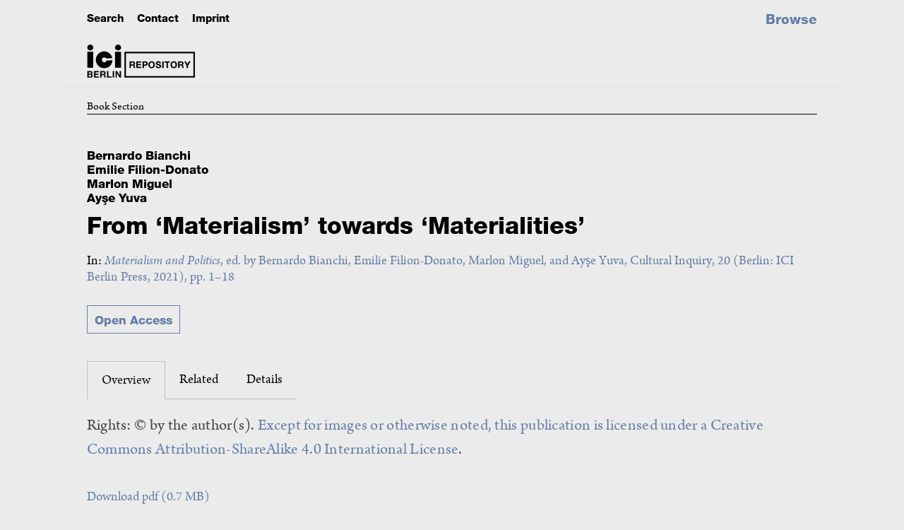

--- FILE ---
content_type: text/html; charset=UTF-8
request_url: https://oa.ici-berlin.org/repository/doi/10.37050/ci-20_000
body_size: 9199
content:
<!-- begin ici/view/layout/layout.phtml 411-->
<html lang="en-US">
    <head>
		        <meta charset="utf-8">
<meta name="citation_author" content="Bianchi,&#x20;Bernardo">
<meta name="citation_author" content="Filion-Donato,&#x20;Emilie">
<meta name="citation_author" content="Miguel,&#x20;Marlon">
<meta name="citation_author" content="Yuva,&#x20;Ay&#x015F;e">
<meta name="DC.creator" content="Bianchi,&#x20;Bernardo">
<meta name="DC.creator" content="Filion-Donato,&#x20;Emilie">
<meta name="DC.creator" content="Miguel,&#x20;Marlon">
<meta name="DC.creator" content="Yuva,&#x20;Ay&#x015F;e">
<meta name="DC.issued" content="2021">
<meta name="citation_date" content="2021">
<meta name="citation_publication_date" content="2021">
<meta name="book&#x3A;release_date" content="2021-03-02">
<meta name="DC.description" content="">
<meta name="DCTERMS.abstract" content="">
<meta property="og&#x3A;description" content="">
<meta name="citation_title" content="From&#x20;&#x2018;Materialism&#x2019;&#x20;towards&#x20;&#x2018;Materialities&#x2019;">
<meta property="og&#x3A;title" content="From&#x20;&#x2018;Materialism&#x2019;&#x20;towards&#x20;&#x2018;Materialities&#x2019;">
<meta name="DC.type" content="chapter">
<meta name="eprints.type" content="book_section">
<meta name="citation_pdf_url" content="https&#x3A;&#x2F;&#x2F;oa.ici-berlin.org&#x2F;repository&#x2F;doi&#x2F;10.37050&#x2F;ci-20&#x7E;bianchi_filion_donato_miguel_yuva_materialism_materialities.pdf">
<meta name="viewport" content="width&#x3D;device-width,&#x20;initial-scale&#x3D;1">        <title>From ‘Materialism’ towards ‘Materialities’ · ICI Berlin Repository</title>        <link rel="stylesheet" type="text/css" href="//fast.fonts.net/cssapi/fea57785-76ce-4957-9f68-9a69697ac1a0.css">
		<link rel="schema.DCTERMS" href="http://purl.org/dc/terms/" />
		<link rel="schema.DC" href="http://purl.org/dc/elements/1.1/" />
        <link href="https&#x3A;&#x2F;&#x2F;fast.fonts.net&#x2F;cssapi&#x2F;fea57785-76ce-4957-9f68-9a69697ac1a0.css" media="screen" rel="stylesheet" type="text&#x2F;css">
<link href="&#x2F;application&#x2F;asset&#x2F;css&#x2F;iconfonts.css&#x3F;v&#x3D;4.2.0" media="screen" rel="stylesheet" type="text&#x2F;css">
<link href="&#x2F;themes&#x2F;ici&#x2F;asset&#x2F;css&#x2F;tiny-slider.css&#x3F;v&#x3D;1.9.1" media="screen" rel="stylesheet" type="text&#x2F;css">
<link href="&#x2F;themes&#x2F;ici&#x2F;asset&#x2F;css&#x2F;page-blocks.css&#x3F;v&#x3D;1.9.1" media="screen" rel="stylesheet" type="text&#x2F;css">
<link href="&#x2F;themes&#x2F;ici&#x2F;asset&#x2F;css&#x2F;style.css&#x3F;v&#x3D;1.9.1" media="screen" rel="stylesheet" type="text&#x2F;css">                <script  src="&#x2F;themes&#x2F;ici&#x2F;asset&#x2F;js&#x2F;tiny-slider.js&#x3F;v&#x3D;1.9.1"></script>
<script  src="https&#x3A;&#x2F;&#x2F;code.jquery.com&#x2F;jquery-3.7.1.min.js"></script>
<script  src="&#x2F;modules&#x2F;AdvancedSearch&#x2F;asset&#x2F;js&#x2F;global.js&#x3F;v&#x3D;3.4.54"></script>
<script  src="&#x2F;themes&#x2F;ici&#x2F;asset&#x2F;js&#x2F;default.js&#x3F;v&#x3D;1.9.1"></script>
<script  src="&#x2F;themes&#x2F;ici&#x2F;asset&#x2F;js&#x2F;jquery.readall.js&#x3F;v&#x3D;1.9.1"></script>
<script >
    //<!--
    
Omeka.jsTranslate = function(str) {
    var jsTranslations = {"Something went wrong":"Something went wrong","Make private":"Make private","Make public":"Make public","Expand":"Expand","Collapse":"Collapse","You have unsaved changes.":"You have unsaved changes.","Restore item set":"Restore item set","Close icon set":"Close icon set","Open icon set":"Open icon set","[Untitled]":"[Untitled]","Failed loading resource template from API":"Failed loading resource template from API","Restore property":"Restore property","There are no available pages.":"There are no available pages.","Please enter a valid language tag":"Please enter a valid language tag","Title":"Title","Description":"Description","Unknown block layout":"Unknown block layout","Required field must be completed":"Required field must be completed","Automatic mapping of empty values":"Automatic mapping of empty values","Available":"Available","Enabled":"Enabled","Find":"Find","Find resources\u2026":"Find resources\u2026","Processing\u2026":"Processing\u2026","Try to map automatically the metadata and the properties that are not mapped yet with the fields of the index":"Try to map automatically the metadata and the properties that are not mapped yet with the fields of the index","[Edit below]":"[Edit below]","An error occurred.":"An error occurred.","Cancel":"Cancel","Close":"Close","OK":"OK"};
    return (str in jsTranslations) ? jsTranslations[str] : str;
};
    //-->
</script>	
	<!-- Matomo -->
		<script>
		  var _paq = window._paq = window._paq || [];
		  /* tracker methods like "setCustomDimension" should be called before "trackPageView" */
		  _paq.push(['trackPageView']);
		  _paq.push(['enableLinkTracking']);
		  (function() {
		    var u="//matomo.ici-berlin.org/";
		    _paq.push(['setTrackerUrl', u+'matomo.php']);
		    _paq.push(['setSiteId', '3']);
		    var d=document, g=d.createElement('script'), s=d.getElementsByTagName('script')[0];
		    g.async=true; g.src=u+'matomo.js'; s.parentNode.insertBefore(g,s);
		  })();
		</script>
<!-- End Matomo Code -->
					
        <style>
            :root {--accent-color:#657ea8}        </style>
        		
    </head>

    <body class="item&#x20;resource&#x20;show">        <!-- layout: begin content -->
            <!-- begin site/item/show.phtml -->



		<!-- container begin -->

		
		
        <div class="container repository">
		<!-- begin ici/view/common/header -->


		<header>
		<div class="service-menu">
				        <a class="service-link" href="/repository/item" title="Search">Search</a>				
				<a class="service-link" href="/repository/imprint/" title="Contact">Contact</a>
		        <a class="service-link" href="/repository/imprint/" title="Imprint">Imprint</a>
				    </div>
			
        <div class='logo'>
            <a href="/repository" class="site-title">
                            <img src="https://oa.ici-berlin.org/files/asset/3288ffea6736a1c0fb1d8cf98b0b336481fd71d6.png" alt="ICI Berlin Repository" class="logo" />
                        </a>
        </div>
		


        <nav>
        <ul class="ICI&#x20;Berlin&#x20;Repository">
    <li>
        <a href="&#x2F;repository&#x2F;browse">Browse</a>
    </li>
</ul>        </nav>

        </header>
<!-- end ici/view/common/header -->		
<div id="content" role="main">
<div class="DOI-line">
	Book Section</div>
<!-- show.phtml switch for video template -->
<!-- show_publication begin 411-->
<!--Now: 260126-16:49:52-Europe/Berlin Date: 210302-9:00:00-Europe/Berlin date before now-->

	
<!-- BEGIN OUTPUT -->

<div id="ct-top" class="Book Section">
<div class="detailsObtain nomedia">
<div class="details">

	<div class="docAuthor">
		<span class="name">Bernardo Bianchi<br/>Emilie Filion-Donato<br/>Marlon Miguel<br/>Ayşe Yuva</span>
	</div> 
	<h1>From ‘Materialism’ towards ‘Materialities’</h1>

	<!-- part of -->
		<div class="partof">
			In: <a href="/repository/doi/10.37050/ci-20"><i>Materialism and Politics</i>, ed. by Bernardo Bianchi, Emilie Filion-Donato, Marlon Miguel, and Ayşe Yuva, Cultural Inquiry, 20 (Berlin: ICI Berlin Press, 2021), pp. 1–18</a>		</div>



</div> <!-- end details -->

<div class="obtain ">
	


<div class="openaccess"><a target="_blank" title="Open&#x20;Access&#x20;in&#x20;New&#x20;Window" href="https&#x3A;&#x2F;&#x2F;press.ici-berlin.org&#x2F;doi&#x2F;10.37050&#x2F;ci-20&#x2F;bianchi-filion-donato-miguel-yuva_materialism--materialities.html">Open Access</a></div></div>



</div><!-- end details -->
</div><!-- end ct-top -->



	
	<div class="tabbed" id="tabs">
	<input checked="checked" id="tab1" type="radio" name="tabs" /><input id="tab3" type="radio" name="tabs" /><input id="tabEnd" type="radio" name="tabs" /><input id="tabRefs" type="radio" name="tabs" />    <nav>
		<label for="tab1">Overview</label><label for="tab3">Related</label><label for="tabEnd">Details</label>		
    </nav>
    <figure>
		<div class="tab1"><div class="rights">Rights: © by the author(s). <a href="http://creativecommons.org/licenses/by-sa/4.0/" target="_blank" title="Open Link in New Window">Except for images or otherwise noted, this publication is licensed under a Creative Commons Attribution-ShareAlike 4.0 International License</a>. </div></div><div class="tab3"><table><tr class="linked-resource"><th>Part of <a href="/repository/doi/10.37050/ci-20">Materialism and Politics</a> Containing:</th></tr><tr class="linked-resource containing"><td><a href="/repository/doi/10.37050/ci-20_000" title="Go to Record">From ‘Materialism’ towards ‘Materialities’ / <span class="containedauthor">Bernardo Bianchi, Emilie Filion-Donato, Marlon Miguel, Ayşe Yuva</span></a></td></tr><tr class="linked-resource containing"><td><a href="/repository/doi/10.37050/ci-20_001" title="Go to Record">Introduction to Part I / <span class="containedauthor">Stefan Hagemann</span></a></td></tr><tr class="linked-resource containing"><td><a href="/repository/doi/10.37050/ci-20_01" title="Go to Record">Materialist Variations on Spinoza: Theoretical Alliances and Political Strategies / <span class="containedauthor">Mariana de Gainza</span></a></td></tr><tr class="linked-resource containing"><td><a href="/repository/doi/10.37050/ci-20_02" title="Go to Record">Non Defuit Materia: Freedom and Necessity in Spinoza’s Democratic Theory / <span class="containedauthor">Stefano Visentin</span></a></td></tr><tr class="linked-resource containing"><td><a href="/repository/doi/10.37050/ci-20_03" title="Go to Record">Temporality and History in Spinoza: The Refusal of Teleological Thought / <span class="containedauthor">Ericka Marie Itokazu</span></a></td></tr><tr class="linked-resource containing"><td><a href="/repository/doi/10.37050/ci-20_04" title="Go to Record">Spinozist Moments in Deleuze: Materialism as Immanence / <span class="containedauthor">Mauricio Rocha</span></a></td></tr><tr class="linked-resource containing"><td><a href="/repository/doi/10.37050/ci-20_05" title="Go to Record">Are there One or Two Aleatory Materialisms? / <span class="containedauthor">Vittorio Morfino</span></a></td></tr><tr class="linked-resource containing"><td><a href="/repository/doi/10.37050/ci-20_002" title="Go to Record">Introduction to Part II / <span class="containedauthor">Marlene Kienberger, Bruno Pace</span></a></td></tr><tr class="linked-resource containing"><td><a href="/repository/doi/10.37050/ci-20_06" title="Go to Record">Language Follows Labour: Nikolai Marr’s Materialist Palaeontology of Speech / <span class="containedauthor">Elena Vogman</span></a></td></tr><tr class="linked-resource containing"><td><a href="/repository/doi/10.37050/ci-20_07" title="Go to Record">Materialism and Capitalism Today: Zoo-aesthetics and a Critique of the Social Bond after Marcel Mauss and André Leroi-Gourhan / <span class="containedauthor">Catherine Perret</span></a></td></tr><tr class="linked-resource containing"><td><a href="/repository/doi/10.37050/ci-20_08" title="Go to Record">The Product of Circumstances: Towards a Materialist and Situated Pedagogy / <span class="containedauthor">Marlon Miguel</span></a></td></tr><tr class="linked-resource containing"><td><a href="/repository/doi/10.37050/ci-20_09" title="Go to Record">In the Labyrinth of Emancipation: An Inquiry into the Relationship between Knowledge and Politics / <span class="containedauthor">Bernardo Bianchi</span></a></td></tr><tr class="linked-resource containing"><td><a href="/repository/doi/10.37050/ci-20_10" title="Go to Record">A Materialist Education: Thinking with Spinoza / <span class="containedauthor">Pascal Sévérac</span></a></td></tr><tr class="linked-resource containing"><td><a href="/repository/doi/10.37050/ci-20_003" title="Go to Record">Introduction to Part III / <span class="containedauthor">Alison Sperling</span></a></td></tr><tr class="linked-resource containing"><td><a href="/repository/doi/10.37050/ci-20_11" title="Go to Record">Materialism, Matter, Matrix, and Mater: Contesting Notions in Feminist and Gender Studies / <span class="containedauthor">Cornelia Möser</span></a></td></tr><tr class="linked-resource containing"><td><a href="/repository/doi/10.37050/ci-20_12" title="Go to Record">Anarchafeminism & the Ontology of the Transindividual / <span class="containedauthor">Chiara Bottici</span></a></td></tr><tr class="linked-resource containing"><td><a href="/repository/doi/10.37050/ci-20_13" title="Go to Record">Psychodynamism of Individuation and New Materialism: Possible Encounters / <span class="containedauthor">Émilie Filion-Donato</span></a></td></tr><tr class="linked-resource containing"><td><a href="/repository/doi/10.37050/ci-20_14" title="Go to Record">Emergence that Matters and Emergent Irrelevance: On the Political Use of Fundamental Physics / <span class="containedauthor">Christoph F. E. Holzhey</span></a></td></tr><tr class="linked-resource containing"><td><a href="/repository/doi/10.37050/ci-20_004" title="Go to Record">Introduction to Part IV / <span class="containedauthor">Daniel Liu</span></a></td></tr><tr class="linked-resource containing"><td><a href="/repository/doi/10.37050/ci-20_15" title="Go to Record">Materialism against Materialism: Taking up Marx’s Break with Reductionism / <span class="containedauthor">Frieder Otto Wolf</span></a></td></tr><tr class="linked-resource containing"><td><a href="/repository/doi/10.37050/ci-20_16" title="Go to Record">Materialism, Politics, and the History of Philosophy: French, German, and Turkish Materialist Authors in the Nineteenth Century / <span class="containedauthor">Ayşe Yuva</span></a></td></tr><tr class="linked-resource containing"><td><a href="/repository/doi/10.37050/ci-20_17" title="Go to Record">The Historicity of Materialism and the Critique of Politics / <span class="containedauthor">Alex Demirović</span></a></td></tr><tr class="linked-resource containing"><td><a href="/repository/doi/10.37050/ci-20_18" title="Go to Record">On Populist Illusion: Impasses of Political Ontology, or How the Ordinary Matters / <span class="containedauthor">Facundo Vega</span></a></td></tr><tr class="linked-resource containing"><td><a href="/repository/doi/10.37050/ci-20_19" title="Go to Record">Theory’s Method?: Ethnography and Critical Theory / <span class="containedauthor">Marianna Poyares</span></a></td></tr></table></div><div class="tabEnd"><!--begin ici/view/common/resource-values.phtml -->
<table>
<tr class="property Title">
    <!-- <div class="property"> -->
        <td class="label" width="20%">
                Title                        </td>
        <td class="values">
                                <div class="value">
                                From ‘Materialism’ towards ‘Materialities’            </div>
                </td>
    <!-- </div> -->
</tr>
<tr class="property Creator">
    <!-- <div class="property"> -->
        <td class="label" width="20%">
                Author(s)                        </td>
        <td class="values">
                                <div class="value">
                                Bernardo Bianchi            </div>
                                <div class="value">
                                Emilie Filion-Donato            </div>
                                <div class="value">
                                Marlon Miguel            </div>
                                <div class="value">
                                Ayşe Yuva            </div>
                </td>
    <!-- </div> -->
</tr>
<tr class="property Identifier">
    <!-- <div class="property"> -->
        <td class="label" width="20%">
                Identifier                        </td>
        <td class="values">
                                <div class="value">
                                <a href="https://doi.org/10.37050/ci-20_000" target="_blank" title="Open Link in New Window">https://doi.org/10.37050/ci-20_000</a>            </div>
                </td>
    <!-- </div> -->
</tr>
<tr class="property IsPartOf">
    <!-- <div class="property"> -->
        <td class="label" width="20%">
                Is Part Of                        </td>
        <td class="values">
                                <div class="value resource items">
                                <a class="resource-link" href=""><img src="https&#x3A;&#x2F;&#x2F;oa.ici-berlin.org&#x2F;files&#x2F;square&#x2F;10.37050_ci-20&#x2F;cover_ci_20.jpg" alt=""><span class="resource-name">Materialism and Politics</span></a>            </div>
                </td>
    <!-- </div> -->
</tr>
<tr class="property hasplaceofpublication">
    <!-- <div class="property"> -->
        <td class="label" width="20%">
                Place                        </td>
        <td class="values">
                                <div class="value">
                                Berlin            </div>
                </td>
    <!-- </div> -->
</tr>
<tr class="property Publisher">
    <!-- <div class="property"> -->
        <td class="label" width="20%">
                Publisher                        </td>
        <td class="values">
                                <div class="value">
                                ICI Berlin Press            </div>
                </td>
    <!-- </div> -->
</tr>
<tr class="property Date">
    <!-- <div class="property"> -->
        <td class="label" width="20%">
                Date                        </td>
        <td class="values">
                                <div class="value">
                                March 2, 2021            </div>
                </td>
    <!-- </div> -->
</tr>
<tr class="property Rights">
    <!-- <div class="property"> -->
        <td class="label" width="20%">
                Rights                        </td>
        <td class="values">
                                <div class="value">
                                © by the author(s)            </div>
                                <div class="value">
                                Except for images or otherwise noted, this publication is licensed under a Creative Commons Attribution-ShareAlike 4.0 International License.            </div>
                                <div class="value">
                                <a href="http://creativecommons.org/licenses/by-sa/4.0/" target="_blank" title="Open Link in New Window">http://creativecommons.org/licenses/by-sa/4.0/</a>            </div>
                </td>
    <!-- </div> -->
</tr>
<tr class="property Language">
    <!-- <div class="property"> -->
        <td class="label" width="20%">
                Language                        </td>
        <td class="values">
                                <div class="value">
                                en-GB            </div>
                </td>
    <!-- </div> -->
</tr>
<tr class="property pagestart">
    <!-- <div class="property"> -->
        <td class="label" width="20%">
                page start                        </td>
        <td class="values">
                                <div class="value">
                                1            </div>
                </td>
    <!-- </div> -->
</tr>
<tr class="property pageend">
    <!-- <div class="property"> -->
        <td class="label" width="20%">
                page end                        </td>
        <td class="values">
                                <div class="value">
                                18            </div>
                </td>
    <!-- </div> -->
</tr>
<tr class="property Source">
    <!-- <div class="property"> -->
        <td class="label" width="20%">
                Source                        </td>
        <td class="values">
                                <div class="value">
                                <i>Materialism and Politics</i>, ed. by Bernardo Bianchi, Emilie Filion-Donato, Marlon Miguel, and Ayşe Yuva, Cultural Inquiry, 20 (Berlin: ICI Berlin Press, 2021), pp. 1–18            </div>
                </td>
    <!-- </div> -->
</tr>
</table>
<!--end ici/view/common/resource-values.phtml --></div>    </figure>
</div><!-- (end tabs) -->

<!-- Show table of contents after tabs if there is no direct open access link -->



<div class="media-embeds bottom" id="displaypdf"><p class="download"><a href="https://oa.ici-berlin.org/repository/doi/10.37050/ci-20~bianchi_filion_donato_miguel_yuva_materialism_materialities.pdf" download="10.37050/ci-20 bianchi_filion_donato_miguel_yuva_materialism_materialities.pdf">Download pdf (0.7 MB)</a></p><div class="pdf"><div class="media-render file"><iframe src="https://oa.ici-berlin.org/files/original/10.37050_ci-20/bianchi_filion_donato_miguel_yuva_materialism_materialities.pdf" style="width: 100%; height: 600px;" allowfullscreen></iframe></div></div></div>

<h2>References</h2><div class="references"><ul class="references"><li >Althusser, Louis, ‘Ideology and Ideological State Apparatuses (Notes towards an Investigation)’, in <i>‘Lenin and Philosophy’ and Other Essays</i> (New York: Monthly Review Press, 1971), pp. 127–86</li><li >Althusser, Louis, <i>For Marx</i>, trans. by Ben Brewster (London: Verso, 2005)</li><li >Althusser, Louis, ‘The Underground Current of the Materialism of the Encounter’, in <i>Philosophy of the Encounter: Later Writings, 1978–87</i>, ed. by François Matheron and Oliver Corpet, trans. by Geoffrey M. Goshgarian (London: Verso, 2006), pp. 163–207</li><li >Althusser, Louis, ‘On Genesis’, in <i>History and Imperialism: Writings, 1963–1986</i>, ed. and trans. by Geoffrey M. Goshgarian (Cambridge: Polity, 2020), pp. 33–36</li><li >Althusser, Louis, and others, <i>Reading Capital: The Complete Edition</i> (London: Verso, 2016)</li><li >Balibar, Étienne, ‘L’Objet Althusser’, in <i>Politique et philosophie dans l’œuvre de Louis Althusser</i>, ed. by Sylvain Lazarus (Paris: PUF, 1993), pp. 81–116 <a href="https://doi.org/10.3917/puf.lazar.1993.01.0081" target="_blank" title="Open Link in New Window">&lt;https://doi.org/10.3917/puf.lazar.1993.01.0081></a></li><li >Balibar, Étienne, ‘Althusser’s Object’, trans. by Margaret Cohen and Bruce Robbins, <i>Social Text</i>, 39 (Summer 1994), pp. 157–88 <a href="https://doi.org/10.2307/466368" target="_blank" title="Open Link in New Window">&lt;https://doi.org/10.2307/466368></a></li><li >Balibar, Étienne, <i>The Philosophy of Marx</i> (London: Verso, 1995)</li><li >Balibar, Étienne, <i>Spinoza politique. Le Transindividuel</i> (Paris: PUF, 2018)</li><li >Barad, Karen, <i>Meeting the Universe Halfway: Quantum Physics and the Entanglement of Matter and Meaning</i> (Durham, NC: Duke University Press, 2007) <a href="https://doi.org/10.1215/9780822388128" target="_blank" title="Open Link in New Window">&lt;https://doi.org/10.1215/9780822388128></a></li><li >Bennett, Jane, <i>Vibrant Matter: A Political Ecology of Things</i> (Durham, NC: Duke University Press, 2010) <a href="https://doi.org/10.1215/9780822391623" target="_blank" title="Open Link in New Window">&lt;https://doi.org/10.1215/9780822391623></a></li><li >Bensussan, Gérard, ‘Feuerbach et le “Secret” de Spinoza’, in <i>Spinoza au</i> xix <i>e siècle</i>, ed. by André Tosel, Pierre-François Moreau, and Jean Salem (Paris: Publications de la Sorbonne, 2007), pp. 111–23 <a href="https://doi.org/10.4000/books.psorbonne.158" target="_blank" title="Open Link in New Window">&lt;https://doi.org/10.4000/books.psorbonne.158></a></li><li >Butler, Judith, <i>Bodies that Matter: On the Discursive Limits of ‘Sex’</i>, Routledge Classics (Abingdon: Routledge, 2011) <a href="https://doi.org/10.4324/9780203828274" target="_blank" title="Open Link in New Window">&lt;https://doi.org/10.4324/9780203828274></a></li><li >Coole, Diana, and Samantha Frost, eds, <i>New Materialisms: Ontology, Agency, and Politics</i> (Durham, NC: Duke University Press, 2010) <a href="https://doi.org/10.1215/9780822392996" target="_blank" title="Open Link in New Window">&lt;https://doi.org/10.1215/9780822392996></a></li><li >Deleuze, Gilles, and Félix Guattari, <i>A Thousand Plateaus: Capitalism and Schizophrenia</i>, trans. by Brian Massumi (Minneapolis: University of Minnesota Press, 1987)</li><li >Dolphijn, Rick, and Iris van der Tuin, <i>New Materialism: Interviews & Cartographies</i> (Ann Arbor, MI: Open Humanities Press, 2012) <a href="https://doi.org/10.3998/ohp.11515701.0001.001" target="_blank" title="Open Link in New Window">&lt;https://doi.org/10.3998/ohp.11515701.0001.001></a></li><li >Engels, Friedrich, and Karl Marx, <i>The Holy Family, or Critique of Critical Criticism,</i> in <i>MECW</i>, IV (1975), pp. 3–211</li><li >Feuerbach, Ludwig, ‘Preliminary Theses on the Reform of Philosophy’, in <i>The Fiery Brook</i> (London: Verso, 2012), pp. 153–73</li><li >Foucault, Michel, ‘The Order of Discourse: Inaugural Lecture at the Collège de France, given December 2, 1970)’, in <i>Untying the Text: A Post-Structuralist Reader</i>, ed. by Robert Young (London, Routledge, 1981), pp. 51–78</li><li >Hulak, Florence, ‘Spinoza après Marx, ou le problème de l’ontologie marxienne’, <i>Revue de métaphysique et de morale</i>, 56.4 (2007), pp. 483–98 <a href="https://doi.org/10.3917/rmm.074.0483" target="_blank" title="Open Link in New Window">&lt;https://doi.org/10.3917/rmm.074.0483></a></li><li >Jaquet, Chantal, <i>Les Expressions de la puissance d’agir chez Spinoza</i> (Paris: Publications de la Sorbonne, 2005) <a href="https://doi.org/10.4000/books.psorbonne.127" target="_blank" title="Open Link in New Window">&lt;https://doi.org/10.4000/books.psorbonne.127></a></li><li >Kurz, Robert, ‘The Crisis of Exchange Value: Science as Productive Force; Productive Labour; and Capitalist Reproduction (1986)’, in <i>Dossier: Marxism and the Critique of Value</i>, ed. by Neil Larsen, Mathias Nilges, Josh Robinson, and Nicholas Brown (= <i>Meditations: Journal of the Marxist Literary Group</i>, 27.1–2 (2013–14)) <a href="https://www.mediationsjournal.org/toc/27_1" target="_blank" title="Open Link in New Window">&lt;https://www.mediationsjournal.org/toc/27_1></a> [accessed: 15 November 2020]</li><li >Lacan, Jacques, ‘Conférence à Genève sur le symptôme’, texte établi par Jacques-Allain Miller, <i>La Cause du Désir</i>, 95 (2017), pp. 7–24 <a href="https://doi.org/10.3917/lcdd.095.0007" target="_blank" title="Open Link in New Window">&lt;https://doi.org/10.3917/lcdd.095.0007></a></li><li >Latour, Bruno, <i>Reassembling the Social: An Introduction to Actor-Network-Theory</i>, Clarendon Lectures in Management Studies (Oxford: Oxford University Press, 2005)</li><li >Lettow, Susanne, ‘Turning the Turn: New Materialism, Historical Materialism and Critical Theory’, <i>Thesis Eleven</i>, 140.1 (2017), pp. 106–21 <a href="https://doi.org/10.1177/0725513616683853" target="_blank" title="Open Link in New Window">&lt;https://doi.org/10.1177/0725513616683853></a></li><li >Lordon, Frédéric, <i>Capitalisme, désir et servitude. Marx et Spinoza</i> (Paris: La Fabrique, 2010) <a href="https://doi.org/10.3917/lafab.lordo.2010.01" target="_blank" title="Open Link in New Window">&lt;https://doi.org/10.3917/lafab.lordo.2010.01></a></li><li >Macherey, Pierre, and Orazio Irrera, ‘Michel Foucault et les critiques de l’idéologie. Dialogue avec Pierre Macherey’, <i>Methodos. Savoir et textes</i>, 16 (2016) <a href="https://doi.org/10.4000/methodos.4667" target="_blank" title="Open Link in New Window">&lt;https://doi.org/10.4000/methodos.4667></a></li><li >Marx, Karl, ‘Theses on Feuerbach’, in <i>MECW</i>, V (1976), pp. 3–5</li><li >Marx, Karl, <i>Capital: A Critique of Political Economy</i>, 3 vols (London: Penguin, 1976), I, trans. by Ben Fowkes</li><li >Negri, Antonio, <i>Time for Revolution</i> (London: Bloomsbury, 2013)</li><li >Simondon, Gilbert, <i>L’Individu et sa genèse physico-biologique</i> (Paris: PUF, 1964)</li><li >Spinoza, Benedictus de, <i>The Collected Works of Spinoza</i>, ed. and trans. by Edwin Curley, 2 vols (Princeton, NJ: Princeton University Press, 1985–2016)</li><li >Sévérac, Pascal, <i>Qu’y a-t-il de matérialiste chez Spinoza?</i> (Paris: H Diffusion, 2020)</li><li >Tosel, André, <i>Du matérialisme, de Spinoza</i> (Paris: Kimé, 1994)</li><li >Vardoulakis, Dimitris, <i>Spinoza, the Epicurean — Authority and Utility in Materialism</i> (Edinburgh: Edinburgh University Press, 2020)</li><li >Vinciguerra, Lorenzo, <i>Spinoza et le signe. La Genèse de l’imagination</i> (Paris: Vrin, 2005)</li><li >de Gainza, Mariana, ‘Materialist Variations on Spinoza: Theoretical Alliances and Political Strategies’, in <i>Materialism and Politics</i>, ed. by Bernardo Bianchi, Emilie Filion-Donato, Marlon Miguel, and Ayşe Yuva, Cultural Inquiry, 20 (Berlin: ICI Berlin Press, 2020), pp. 25–37 <<a href="https://doi.org/10.37050/ci-20_01>https://doi.org/10.37050/ci-20_01" target="_blank" title="Open Link in New Window">&lt;https://doi.org/10.37050/ci-20_01>https://doi.org/10.37050/ci-20_01></a></li><li >Visentin, Stefano, ‘Non Defuit Materia: Freedom and Necessity in Spinoza’s Democratic Theory’, in <i>Materialism and Politics</i>, ed. by Bernardo Bianchi, Emilie Filion-Donato, Marlon Miguel, and Ayşe Yuva, Cultural Inquiry, 20 (Berlin: ICI Berlin Press, 2020), pp. 39–54 <<a href="https://doi.org/10.37050/ci-20_02" target="_blank" title="Open Link in New Window">&lt;https://doi.org/10.37050/ci-20_02></a>></li><li >Itokazu, Ericka Marie, ‘Temporality and History in Spinoza: The Refusal of Teleological Thought’, in <i>Materialism and Politics</i>, ed. by Bernardo Bianchi, Emilie Filion-Donato, Marlon Miguel, and Ayşe Yuva, Cultural Inquiry, 20 (Berlin: ICI Berlin Press, 2020), pp. 55–72 <<a href="https://doi.org/10.37050/ci-20_03" target="_blank" title="Open Link in New Window">&lt;https://doi.org/10.37050/ci-20_03></a>></li><li >Rocha, Mauricio, ‘Spinozist Moments in Deleuze: Materialism as Immanence’, in <i>Materialism and Politics</i>, ed. by Bernardo Bianchi, Emilie Filion-Donato, Marlon Miguel, and Ayşe Yuva, Cultural Inquiry, 20 (Berlin: ICI Berlin Press, 2020), pp. 73–90 <<a href="https://doi.org/10.37050/ci-20_04" target="_blank" title="Open Link in New Window">&lt;https://doi.org/10.37050/ci-20_04></a>></li><li >Morfino, Vittorio, ‘Are there One or Two Aleatory Materialisms?’, in <i>Materialism and Politics</i>, ed. by Bernardo Bianchi, Emilie Filion-Donato, Marlon Miguel, and Ayşe Yuva, Cultural Inquiry, 20 (Berlin: ICI Berlin Press, 2020), pp. 91–106 <<a href="https://doi.org/10.37050/ci-20_05" target="_blank" title="Open Link in New Window">&lt;https://doi.org/10.37050/ci-20_05></a>></li><li >Vogman, Elena, ‘Language Follows Labour: Nikolai Marr’s Materialist Palaeontology of Speech’, in <i>Materialism and Politics</i>, ed. by Bernardo Bianchi, Emilie Filion-Donato, Marlon Miguel, and Ayşe Yuva, Cultural Inquiry, 20 (Berlin: ICI Berlin Press, 2020), pp. 113–32 <<a href="https://doi.org/10.37050/ci-20_06" target="_blank" title="Open Link in New Window">&lt;https://doi.org/10.37050/ci-20_06></a>></li><li >Perret, Catherine, ‘Materialism and Capitalism Today: Zoo-aesthetics and a Critique of the Social Bond after Marcel Mauss and André Leroi-Gourhan’, in <i>Materialism and Politics</i>, ed. by Bernardo Bianchi, Emilie Filion-Donato, Marlon Miguel, and Ayşe Yuva, Cultural Inquiry, 20 (Berlin: ICI Berlin Press, 2020), pp. 133–44 <<a href="https://doi.org/10.37050/ci-20_07" target="_blank" title="Open Link in New Window">&lt;https://doi.org/10.37050/ci-20_07></a>></li><li >Miguel, Marlon, ‘The Product of Circumstances: Towards a Materialist and Situated Pedagogy’, in <i>Materialism and Politics</i>, ed. by Bernardo Bianchi, Emilie Filion-Donato, Marlon Miguel, and Ayşe Yuva, Cultural Inquiry, 20 (Berlin: ICI Berlin Press, 2020), pp. 145–62 <<a href="https://doi.org/10.37050/ci-20_08" target="_blank" title="Open Link in New Window">&lt;https://doi.org/10.37050/ci-20_08></a>></li><li >Bianchi, Bernardo, ‘In the Labyrinth of Emancipation: An Inquiry into the Relationship between Knowledge and Politics ’, in <i>Materialism and Politics</i>, ed. by Bernardo Bianchi, Emilie Filion-Donato, Marlon Miguel, and Ayşe Yuva, Cultural Inquiry, 20 (Berlin: ICI Berlin Press, 2020), pp. 163–80 <<a href="https://doi.org/10.37050/ci-20_09" target="_blank" title="Open Link in New Window">&lt;https://doi.org/10.37050/ci-20_09></a>></li><li >Sévérac, Pascal, ‘A Materialist Education: Thinking with Spinoza’, in <i>Materialism and Politics</i>, ed. by Bernardo Bianchi, Emilie Filion-Donato, Marlon Miguel, and Ayşe Yuva, Cultural Inquiry, 20 (Berlin: ICI Berlin Press, 2020), pp. 181–96 <<a href="https://doi.org/10.37050/ci-20_10" target="_blank" title="Open Link in New Window">&lt;https://doi.org/10.37050/ci-20_10></a>></li><li >Möser, Cornelia, ‘Materialism, Matter, Matrix, and Mater : Contesting Notions in Feminist and Gender Studies’, in <i>Materialism and Politics</i>, ed. by Bernardo Bianchi, Emilie Filion-Donato, Marlon Miguel, and Ayşe Yuva, Cultural Inquiry, 20 (Berlin: ICI Berlin Press, 2020), pp. 203–14 <<a href="https://doi.org/10.37050/ci-20_11" target="_blank" title="Open Link in New Window">&lt;https://doi.org/10.37050/ci-20_11></a>></li><li >Bottici, Chiara, ‘Anarchafeminism & the Ontology of the Transindividual’, in <i>Materialism and Politics</i>, ed. by Bernardo Bianchi, Emilie Filion-Donato, Marlon Miguel, and Ayşe Yuva, Cultural Inquiry, 20 (Berlin: ICI Berlin Press, 2020), pp. 215–31 <<a href="https://doi.org/10.37050/ci-20_12" target="_blank" title="Open Link in New Window">&lt;https://doi.org/10.37050/ci-20_12></a>></li><li >Filion-Donato, Émilie, ‘Psychodynamism of Individuation and New Materialism: Possible Encounters’, in <i>Materialism and Politics</i>, ed. by Bernardo Bianchi, Emilie Filion-Donato, Marlon Miguel, and Ayşe Yuva, Cultural Inquiry, 20 (Berlin: ICI Berlin Press, 2020), pp. 233–52 <<a href="https://doi.org/10.37050/ci-20_13" target="_blank" title="Open Link in New Window">&lt;https://doi.org/10.37050/ci-20_13></a>></li><li >Holzhey, Christoph F. E., ‘Emergence that Matters and Emergent Irrelevance: On the Political Use of Fundamental Physics’, in <i>Materialism and Politics</i>, ed. by Bernardo Bianchi, Emilie Filion-Donato, Marlon Miguel, and Ayşe Yuva, Cultural Inquiry, 20 (Berlin: ICI Berlin Press, 2020), pp. 253–68 <<a href="https://doi.org/10.37050/ci-20_14" target="_blank" title="Open Link in New Window">&lt;https://doi.org/10.37050/ci-20_14></a>></li><li >Wolf, Frieder Otto, ‘Materialism against Materialism: Taking up Marx’s Break with Reductionism’, in <i>Materialism and Politics</i>, ed. by Bernardo Bianchi, Emilie Filion-Donato, Marlon Miguel, and Ayşe Yuva, Cultural Inquiry, 20 (Berlin: ICI Berlin Press, 2020), pp. 277–92 <<a href="https://doi.org/10.37050/ci-20_15" target="_blank" title="Open Link in New Window">&lt;https://doi.org/10.37050/ci-20_15></a>></li><li >Yuva, Ayşe, ‘Materialism, Politics, and the History of Philosophy: French, German, and Turkish Materialist Authors in the Nineteenth Century’, in <i>Materialism and Politics</i>, ed. by Bernardo Bianchi, Emilie Filion-Donato, Marlon Miguel, and Ayşe Yuva, Cultural Inquiry, 20 (Berlin: ICI Berlin Press, 2020), pp. 293–312 <<a href="https://doi.org/10.37050/ci-20_16" target="_blank" title="Open Link in New Window">&lt;https://doi.org/10.37050/ci-20_16></a>></li><li >Demirović, Alex, ‘The Historicity of Materialism and the Critique of Politics’, in <i>Materialism and Politics</i>, ed. by Bernardo Bianchi, Emilie Filion-Donato, Marlon Miguel, and Ayşe Yuva, Cultural Inquiry, 20 (Berlin: ICI Berlin Press, 2020), pp. 313–26 <<a href="https://doi.org/10.37050/ci-20_17" target="_blank" title="Open Link in New Window">&lt;https://doi.org/10.37050/ci-20_17></a>></li><li >Vega, Facundo, ‘On Populist Illusion: Impasses of Political Ontology, or How the Ordinary Matters’, in <i>Materialism and Politics</i>, ed. by Bernardo Bianchi, Emilie Filion-Donato, Marlon Miguel, and Ayşe Yuva, Cultural Inquiry, 20 (Berlin: ICI Berlin Press, 2020), pp. 327–43 <<a href="https://doi.org/10.37050/ci-20_18" target="_blank" title="Open Link in New Window">&lt;https://doi.org/10.37050/ci-20_18></a>></li><li >Poyares, Marianna, ‘Theory’s Method?: Political Ethnography and Critical Social Theory’, in <i>Materialism and Politics</i>, ed. by Bernardo Bianchi, Emilie Filion-Donato, Marlon Miguel, and Ayşe Yuva, Cultural Inquiry, 20 (Berlin: ICI Berlin Press, 2020), pp. 345–63 <<a href="https://doi.org/10.37050/ci-20_19" target="_blank" title="Open Link in New Window">&lt;https://doi.org/10.37050/ci-20_19></a>></li><li >Hagemann, Stefan, ‘Introduction to Part I’, in <i>Materialism and Politics</i>, ed. by Bernardo Bianchi, Emilie Filion-Donato, Marlon Miguel, and Ayşe Yuva, Cultural Inquiry, 20 (Berlin: ICI Berlin Press, 2021), pp. 21–23 <a href="https://doi.org/10.37050/ci-20_001" target="_blank" title="Open Link in New Window">&lt;https://doi.org/10.37050/ci-20_001></a></li><li >Kienberger, Marlene, and Bruno Pace, ‘Introduction to Part II’, in <i>Materialism and Politics</i>, ed. by Bernardo Bianchi, Emilie Filion-Donato, Marlon Miguel, and Ayşe Yuva, Cultural Inquiry, 20 (Berlin: ICI Berlin Press, 2021), pp. 109–12 <<a href="https://doi.org/10.37050/ci-20_002" target="_blank" title="Open Link in New Window">&lt;https://doi.org/10.37050/ci-20_002></a>></li><li >Sperling, Alison, ‘Introduction to Part III’, in <i>Materialism and Politics</i>, ed. by Bernardo Bianchi, Emilie Filion-Donato, Marlon Miguel, and Ayşe Yuva, Cultural Inquiry, 20 (Berlin: ICI Berlin Press, 2021), pp. 199–202 <<a href="https://doi.org/10.37050/ci-20_003" target="_blank" title="Open Link in New Window">&lt;https://doi.org/10.37050/ci-20_003></a>></li><li >Liu, Daniel, ‘Introduction to Part iv’, in Materialism and Politics, ed. by Bernardo Bianchi, Emilie Filion-Donato, Marlon Miguel, and Ayşe Yuva, Cultural Inquiry, 20 (Berlin: ICI Berlin Press, 2021), pp. 271–76 <a href="https://doi.org/10.37050/ci-20_004" target="_blank" title="Open Link in New Window">&lt;https://doi.org/10.37050/ci-20_004></a></li><li><br/></li></ul></div><div class="citeas">Cite as: 
	<!-- ici/view/common/citation.phtml begin -->
<span class="citation">Bernardo Bianchi, Emilie Filion-Donato, Marlon Miguel, and Ayşe Yuva, ‘From ‘Materialism’ towards “Materialities”’, in <i>Materialism and Politics</i>, ed. by Bernardo Bianchi, Emilie Filion-Donato, Marlon Miguel, and Ayşe Yuva, Cultural Inquiry, 20 (Berlin: ICI Berlin Press, 2021), pp. 1-18 &lt;<span class="citation-url"><a href="https://doi.org/10.37050/ci-20_000">https://doi.org/10.37050/ci-20_000</a></span>&gt;</span></div>
	<script type="application/ld+json">{"@context":"https:\/\/schema.org","@type":"Chapter","name":{"type":"literal","property_id":1,"property_label":"Title","is_public":true,"@value":"From \u2018Materialism\u2019 towards \u2018Materialities\u2019"},"author":"Bernardo Bianchi<br\/>Emilie Filion-Donato<br\/>Marlon Miguel<br\/>Ay\u015fe Yuva"}</script>	
	
<!-- show_publication end -->
<!-- trigger('view.show.after' -->
<!-- end site/item/show.phtml -->
</div>

</div> <!--end container-->		</div> <!--layout: end content-->
        <div class="spacer"></div>
		<footer>
			<div class="container">
				<div class="footer">
				<div class="address">
				<h2>
ICI Berlin Press<br/><br/>
Christinenstr. 18/19, Haus&nbsp;8<br/>
10119 Berlin<br/>
+49 30 473 7291 10<br/>
publishing(at)ici-berlin.org<br/><br/>
<a href="https://www.ici-berlin.org/privacy-policy/" title="Privacy Policy" target="_blank">Privacy Policy</a>
<br/><br/>


</h2>

</div>

<div id="search"><!-- Begin common/search-form-ici.phtml-->
	<!-- press search -->
<form action="/catalogue/browse" id="search-form">
    <input type="text" name="q" value=""
		title="Free Search, regardless of sequence
(but full words, more than 3 characters)"
        placeholder="Search"
        aria-label="Search">
    <button type="submit">Search</button>
</form>


<!-- End common/search-form-ici.phtml -->
</div>
			

<div class="newsletter">
				<h2>Go to …</h2>
			<h3>… <a href="https://press.ici-berlin.org" target="_blank" title="ICI Berlin Press Site">ICI Berlin Press Site</a>
					<h3>… <a href="https://www.ici-berlin.org/publications/" target="_blank" title="ICI Berlin Publications">ICI Berlin Publications</a>
		
			</div>

				<div class="copyright">
					            		© ICI Berlin            					</div>
			</div>
			</div>
        </footer>
		
		  <!-- <script>
		  var coll = document.getElementsByClassName("collapsible");
		  var i;
		  for (i = 0; i < coll.length; i++) {
		    coll[i].addEventListener("click", function() {
		      this.classList.toggle("active");
		      var content = this.nextElementSibling;
		  	content.classList.toggle("active");
		    });
		  }
		  </script> -->
		<!-- {"@context":"https:\/\/oa.ici-berlin.org\/api-context","@id":"https:\/\/oa.ici-berlin.org\/api\/sites\/2","@type":"o:Site","o:id":2,"o:slug":"repository","o:theme":"ici","o:title":"ICI Berlin Repository","o:summary":null,"o:thumbnail":null,"o:navigation":[{"type":"page","data":{"label":"","id":10,"is_public":true},"links":[]}],"o:homepage":{"@id":"https:\/\/oa.ici-berlin.org\/api\/site_pages\/2","o:id":2},"o:item_pool":[],"o:owner":{"@id":"https:\/\/oa.ici-berlin.org\/api\/users\/1","o:id":1},"o:created":{"@value":"2020-12-17T08:07:10+00:00","@type":"http:\/\/www.w3.org\/2001\/XMLSchema#dateTime"},"o:modified":{"@value":"2025-12-05T09:55:21+00:00","@type":"http:\/\/www.w3.org\/2001\/XMLSchema#dateTime"},"o:is_public":true,"o:assign_new_items":true,"o:page":[{"@id":"https:\/\/oa.ici-berlin.org\/api\/site_pages\/2","o:id":2},{"@id":"https:\/\/oa.ici-berlin.org\/api\/site_pages\/8","o:id":8},{"@id":"https:\/\/oa.ici-berlin.org\/api\/site_pages\/9","o:id":9},{"@id":"https:\/\/oa.ici-berlin.org\/api\/site_pages\/10","o:id":10},{"@id":"https:\/\/oa.ici-berlin.org\/api\/site_pages\/12","o:id":12},{"@id":"https:\/\/oa.ici-berlin.org\/api\/site_pages\/15","o:id":15},{"@id":"https:\/\/oa.ici-berlin.org\/api\/site_pages\/18","o:id":18}],"o:site_permission":[{"o:user":{"@id":"https:\/\/oa.ici-berlin.org\/api\/users\/1","o:id":1},"o:role":"admin"}],"o:site_item_set":[{"o:item_set":{"@id":"https:\/\/oa.ici-berlin.org\/api\/item_sets\/1","o:id":1}},{"o:item_set":{"@id":"https:\/\/oa.ici-berlin.org\/api\/item_sets\/5788","o:id":5788}}],"o:site_item":{"@id":"https:\/\/oa.ici-berlin.org\/api\/items?site_id=2"}} -->
    </body>
</html>


--- FILE ---
content_type: application/javascript
request_url: https://oa.ici-berlin.org/themes/ici/asset/js/default.js?v=1.9.1
body_size: 1458
content:
// var Omeka = {};
(function($) {
    function fixIframeAspect() {
        $('iframe').each(function () {
            var aspect = $(this).attr('height') / $(this).attr('width');
            $(this).height($(this).width() * aspect);
        });
    }

    function framerateCallback(callback) {
        var waiting = false;
        callback = callback.bind(this);
        return function () {
            if (!waiting) {
                waiting = true;
                window.requestAnimationFrame(function () {
                    callback();
                    waiting = false;
                });
            }
        }
    }
	
    $(document).ready(function() {
        $('header nav').addClass('closed');

        $('header nav').click(function() {
            $(this).toggleClass('open').toggleClass('closed');
        });

		// $('.search-results .description').readall(); // NB: jquery.readall.js must be included!
		$('.search-results .MovingImage .description').readall();
		$('.search-results .Event .description').readall();
		$('.search-results .BookSection .description').readall({showheight: 175});		
		$('.search-results .Book .description').readall({showheight: 350});
		$('.blocks .column .description').readall({showheight: 300});
		// $('.blocks .searchitems .resource-list .description').readall({showheight: 500});
		// $('.source .description').readall({showheight: 250});
		// $('.resource .description').readall({showheight: 250});
        
        var expandString = Omeka.jsTranslate('Expand');
        var collapseString = Omeka.jsTranslate('Collapse');

        $('header nav ul ul').each(function(){
          var childMenu = $(this);
          var parentItem = childMenu.parent('li');
          var toggleButton = $('<button type="button" class="child-toggle"></button>');
          toggleButton.attr('aria-label', expandString);
          parentItem.addClass('parent');
          parentItem.children('a').first().wrap('<div class="parent-link"></div>');
          parentItem.find('.parent-link').append(toggleButton);
        });
        
        $('header nav').on('click', '.child-toggle', function(e) {
          e.stopPropagation();
          var childToggle = $(this);
          var childMenu = childToggle.parents('.parent').first().find('ul').first();
          childMenu.toggleClass('open');
          if (childMenu.hasClass('open')) {
            childToggle.attr('aria-label', collapseString);
          } else {
            childToggle.attr('aria-label', expandString);
          }
        });
        
        // Maintain iframe aspect ratios
        $(window).on('load resize', framerateCallback(fixIframeAspect));
        fixIframeAspect();
    });
})(jQuery);


Omeka.jsTranslate = function(str) {
    var jsTranslations = {"Something went wrong":"Something went wrong","Make private":"Make private","Make public":"Make public","Expand":"Expand","Collapse":"Collapse","You have unsaved changes.":"You have unsaved changes.","Restore item set":"Restore item set","Close icon set":"Close icon set","Open icon set":"Open icon set","[Untitled]":"[Untitled]","Failed loading resource template from API":"Failed loading resource template from API","Restore property":"Restore property","There are no available pages.":"There are no available pages.","Please enter a valid language tag":"Please enter a valid language tag","Title":"Title","Description":"Description"};
    return (str in jsTranslations) ? jsTranslations[str] : str;
};

/* When the user scrolls up, place the toc on top. */
var prevScrollpos = window.pageYOffset;

window.onscroll = function() {
var currentScrollPos = window.pageYOffset;
var mytoc =document.getElementById("toc");
if (mytoc) {
if (prevScrollpos > currentScrollPos && prevScrollpos - currentScrollPos < window.innerHeight && currentScrollPos > 0.25 * window.innerHeight) {
// document.getElementById("toc").classList.add("show");
mytoc.classList.add("show");
} else {
mytoc.classList.remove("show");
}
prevScrollpos = currentScrollPos;
}};

// function myNavToggle() {
//    var toc = document.getElementById("toc");
//    var mybutton = document.getElementById("nav2button");
//    var nav2ul = document.getElementById("nav2ul");
//    toc.classList.toggle("show");
//    mybutton.classList.toggle('collapse');
//    nav2ul.classList.toggle('open');
// }



function mySearchFree(){
	//     var element1 = document.getElementById("searchphrase");
	//     var element2 = document.getElementById("freesearch");
	//     element1.classList.add("inactive");
	// element2.classList.remove("inactive");
	document.getElementById("freesearchform").submit();	
};
function mySearchPhrase(){
	//     var element2 = document.getElementById("searchphrase");
	//     var element1 = document.getElementById("freesearch");
	//     element1.classList.add("inactive");
	// element2.classList.remove("inactive");
	document.getElementById("searchphraseform").submit();		
};

function myToggleAdvanced(){
	var advanced=document.getElementById("advanced-search");
	advanced.classList.toggle("active");
};

function myBuy(){
	document.getElementById('buy').checked = true;
}

function myRebateToggle(){
	var advanced=document.getElementById("authorrebate");
	advanced.classList.toggle("active");
};

